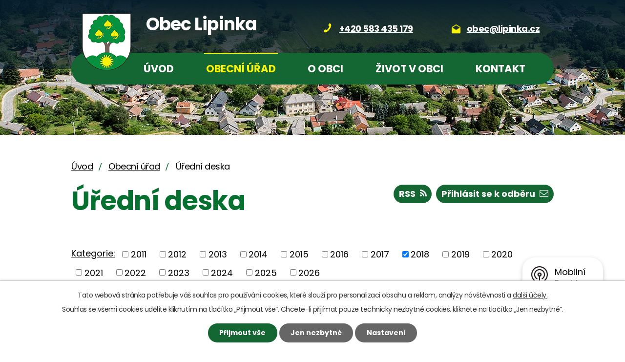

--- FILE ---
content_type: text/html; charset=utf-8
request_url: https://www.lipinka.cz/uredni-deska?multiTagsRenderer-tags=2018&noticeOverview-noticesGrid-grid-page=3&noticeOverview-noticesGrid-grid-order=added%3Da%26archived%3Da&noticeOverview-noticesGrid-grid-itemsPerPage=10
body_size: 8219
content:
<!DOCTYPE html>
<html lang="cs" data-lang-system="cs">
	<head>



		<!--[if IE]><meta http-equiv="X-UA-Compatible" content="IE=EDGE"><![endif]-->
			<meta name="viewport" content="width=device-width, initial-scale=1, user-scalable=yes">
			<meta http-equiv="content-type" content="text/html; charset=utf-8" />
			<meta name="robots" content="index,follow" />
			<meta name="author" content="Antee s.r.o." />
			<meta name="description" content="Obec Lipinka se nachází v okrese Olomouc, kraj Olomoucký." />
			<meta name="keywords" content="Lipinka, Olomouc, obec, úřední deska" />
			<meta name="viewport" content="width=device-width, initial-scale=1, user-scalable=yes" />
<title>Úřední deska | Obec Lipinka</title>

		<link rel="stylesheet" type="text/css" href="https://cdn.antee.cz/jqueryui/1.8.20/css/smoothness/jquery-ui-1.8.20.custom.css?v=2" integrity="sha384-969tZdZyQm28oZBJc3HnOkX55bRgehf7P93uV7yHLjvpg/EMn7cdRjNDiJ3kYzs4" crossorigin="anonymous" />
		<link rel="stylesheet" type="text/css" href="/style.php?nid=QUlRTQ==&amp;ver=1768399196" />
		<link rel="stylesheet" type="text/css" href="/css/libs.css?ver=1768399900" />
		<link rel="stylesheet" type="text/css" href="https://cdn.antee.cz/genericons/genericons/genericons.css?v=2" integrity="sha384-DVVni0eBddR2RAn0f3ykZjyh97AUIRF+05QPwYfLtPTLQu3B+ocaZm/JigaX0VKc" crossorigin="anonymous" />

		<script src="/js/jquery/jquery-3.0.0.min.js" ></script>
		<script src="/js/jquery/jquery-migrate-3.1.0.min.js" ></script>
		<script src="/js/jquery/jquery-ui.min.js" ></script>
		<script src="/js/jquery/jquery.ui.touch-punch.min.js" ></script>
		<script src="/js/libs.min.js?ver=1768399900" ></script>
		<script src="/js/ipo.min.js?ver=1768399889" ></script>
			<script src="/js/locales/cs.js?ver=1768399196" ></script>

			<script src='https://www.google.com/recaptcha/api.js?hl=cs&render=explicit' ></script>

		<link href="/uredni-deska-archiv?action=atom" type="application/atom+xml" rel="alternate" title="Úřední deska - archiv">
		<link href="/uredni-deska?action=atom" type="application/atom+xml" rel="alternate" title="Úřední deska">
		<link href="/aktuality?action=atom" type="application/atom+xml" rel="alternate" title="Aktuality">
		<link href="/rozbory-vody-vodovu-lipinka?action=atom" type="application/atom+xml" rel="alternate" title="Rozbory vody vodovu Lipinka">
<link rel="preconnect" href="https://fonts.googleapis.com">
<link rel="preconnect" href="https://fonts.gstatic.com" crossorigin>
<link href="https://fonts.googleapis.com/css2?family=Poppins:wght@400;700&amp;display=fallback" rel="stylesheet">
<link href="/image.php?nid=7461&amp;oid=9200442&amp;width=29" rel="icon" type="image/png">
<link rel="shortcut icon" href="/image.php?nid=7461&amp;oid=9200442&amp;width=29">
<script>
ipo.api.live('body', function(el) {
//posun patičky
$(el).find("#ipocopyright").insertAfter("#ipocontainer");
//třída action-button na backlink
$(el).find(".backlink").addClass("action-button");
});
//zjištění počet položek submenu
ipo.api.live('#ipotopmenuwrapper ul.topmenulevel2', function(el) {
$(el).find("> li").each(function( index, es ) {
if(index == 9)
{
$(el).addClass("two-column");
}
});
});
//označení položek, které mají submenu
ipo.api.live('#ipotopmenu ul.topmenulevel1 li.topmenuitem1', function(el) {
var submenu = $(el).find("ul.topmenulevel2");
if ($(window).width() <= 1024){
if (submenu.length) {
$(el).addClass("hasSubmenu");
$(el).find("> a").after("<span class='open-submenu' />");
}
}
});
//wrapnutí spanu do položek první úrovně
ipo.api.live('#ipotopmenu ul.topmenulevel1 li.topmenuitem1 > a', function(el) {
if ($(window).width() <= 1024) {
$(el).wrapInner("<span>");
}
});
//rozbaleni menu
$(function() {
if ($(window).width() <= 1024) {
$(".topmenulevel1 > li.hasSubmenu .open-submenu").click(function(e) {
$(this).toggleClass("see-more");
if($(this).hasClass("see-more")) {
$("ul.topmenulevel2").css("display","none");
$(this).next("ul.topmenulevel2").css("display","block");
$(".topmenulevel1 > li > a").removeClass("see-more");
$(this).addClass("see-more");
} else {
$(this).removeClass("see-more");
$(this).next("ul.topmenulevel2").css("display","none");
}
});
}
});
</script>

<link rel="preload" href="/image.php?nid=7461&amp;oid=9200448&amp;width=100" as="image">
	</head>

	<body id="page3616638" class="subpage3616638 subpage1297245"
			
			data-nid="7461"
			data-lid="CZ"
			data-oid="3616638"
			data-layout-pagewidth="1024"
			
			data-slideshow-timer="3"
			
						
				
				data-layout="responsive" data-viewport_width_responsive="1024"
			>



							<div id="snippet-cookiesConfirmation-euCookiesSnp">			<div id="cookieChoiceInfo" class="cookie-choices-info template_1">
					<p>Tato webová stránka potřebuje váš souhlas pro používání cookies, které slouží pro personalizaci obsahu a reklam, analýzy návštěvnosti a 
						<a class="cookie-button more" href="https://navody.antee.cz/cookies" target="_blank">další účely.</a>
					</p>
					<p>
						Souhlas se všemi cookies udělíte kliknutím na tlačítko „Přijmout vše“. Chcete-li přijímat pouze technicky nezbytné cookies, klikněte na tlačítko „Jen nezbytné“.
					</p>
				<div class="buttons">
					<a class="cookie-button action-button ajax" id="cookieChoiceButton" rel=”nofollow” href="/uredni-deska?multiTagsRenderer-tags=2018&amp;noticeOverview-noticesGrid-grid-page=3&amp;noticeOverview-noticesGrid-grid-order=added%3Da%26archived%3Da&amp;noticeOverview-noticesGrid-grid-itemsPerPage=10&amp;do=cookiesConfirmation-acceptAll">Přijmout vše</a>
					<a class="cookie-button cookie-button--settings action-button ajax" rel=”nofollow” href="/uredni-deska?multiTagsRenderer-tags=2018&amp;noticeOverview-noticesGrid-grid-page=3&amp;noticeOverview-noticesGrid-grid-order=added%3Da%26archived%3Da&amp;noticeOverview-noticesGrid-grid-itemsPerPage=10&amp;do=cookiesConfirmation-onlyNecessary">Jen nezbytné</a>
					<a class="cookie-button cookie-button--settings action-button ajax" rel=”nofollow” href="/uredni-deska?multiTagsRenderer-tags=2018&amp;noticeOverview-noticesGrid-grid-page=3&amp;noticeOverview-noticesGrid-grid-order=added%3Da%26archived%3Da&amp;noticeOverview-noticesGrid-grid-itemsPerPage=10&amp;do=cookiesConfirmation-openSettings">Nastavení</a>
				</div>
			</div>
</div>				<div id="ipocontainer">

			<div class="menu-toggler">

				<span>Menu</span>
				<span class="genericon genericon-menu"></span>
			</div>

			<span id="back-to-top">

				<i class="fa fa-angle-up"></i>
			</span>

			<div id="ipoheader">

				<div class="header-wrapper flex-container layout-container">
	<div class="header-left flex-container">
		<a class="header-logo" title="Obec Lipinka" href="/">
			<span class="logo">
				<img src="/image.php?nid=7461&amp;oid=9200448&amp;width=101&amp;height=117" alt="Obec Lipinka">
			</span>
			<span class="nazev-obce__header">Obec Lipinka</span>
		</a>
	</div>
	<div class="header-right flex-container">
		<div class="header-phone">
			<a href="tel:+420583435179" title="Zavolat">+420 583 435 179</a>
		</div>
		<div class="header-mail">
			<a href="mailto:obec@lipinka.cz" title="Napsat e-mail">obec@lipinka.cz</a>
		</div>
	</div>
</div>


<div class="header-page header-page__subpage">
	
		 
		<div class="boxImage">
			<div style="background-image:url(/image.php?oid=9200435&amp;nid=7461&amp;width=2000);"></div>
		</div>
		 
	
</div>			</div>

			<div id="ipotopmenuwrapper">

				<div id="ipotopmenu">
<h4 class="hiddenMenu">Horní menu</h4>
<ul class="topmenulevel1"><li class="topmenuitem1 noborder" id="ipomenu8971836"><a href="/">Úvod</a></li><li class="topmenuitem1 active" id="ipomenu1297245"><a href="/obecni-urad">Obecní úřad</a><ul class="topmenulevel2"><li class="topmenuitem2" id="ipomenu1297246"><a href="/zakladni-informace">Základní informace</a></li><li class="topmenuitem2" id="ipomenu1297247"><a href="/popis-uradu">Popis úřadu</a></li><li class="topmenuitem2" id="ipomenu9515315"><a href="/dotace">Dotace</a></li><li class="topmenuitem2" id="ipomenu8329878"><a href="/povinne-zverejnovane-informace">Povinné informace</a></li><li class="topmenuitem2" id="ipomenu1297248"><a href="/poskytovani-informaci-prijem-podani">Poskytování informací, příjem podání</a></li><li class="topmenuitem2" id="ipomenu1297249"><a href="/vyhlasky-a-zakony">Vyhlášky a zákony</a></li><li class="topmenuitem2 active" id="ipomenu3616638"><a href="/uredni-deska">Úřední deska</a></li><li class="topmenuitem2" id="ipomenu1297251"><a href="/elektronicka-podatelna">Elektronická podatelna</a></li><li class="topmenuitem2" id="ipomenu9222382"><a href="https://cro.justice.cz/" target="_blank">Registr oznámení</a></li><li class="topmenuitem2" id="ipomenu2485632"><a href="/verejne-zakazky">Veřejné zakázky</a></li><li class="topmenuitem2" id="ipomenu3904797"><a href="/vyberova-rizeni">Výběrová řízení</a></li><li class="topmenuitem2" id="ipomenu1321329"><a href="/svoz-odpadu">Svoz odpadu</a></li><li class="topmenuitem2" id="ipomenu3636274"><a href="/bezplatna-pravni-poradna-v-olomouci">Bezplatná právní poradna v Olomouci</a></li><li class="topmenuitem2" id="ipomenu6272710"><a href="/gdpr">GDPR</a></li></ul></li><li class="topmenuitem1" id="ipomenu8983871"><a href="/o-obci">O obci</a><ul class="topmenulevel2"><li class="topmenuitem2" id="ipomenu1300888"><a href="/soucasnost">Současnost</a></li><li class="topmenuitem2" id="ipomenu1300925"><a href="/historie">Historie</a><ul class="topmenulevel3"><li class="topmenuitem3" id="ipomenu1300922"><a href="/pusta">Pustá</a></li><li class="topmenuitem3" id="ipomenu1300926"><a href="/hastrman-ze-zvole">Hastrman ze Zvole</a></li><li class="topmenuitem3" id="ipomenu1300927"><a href="/jakub-lolek">Jakub Lolek</a></li></ul></li><li class="topmenuitem2" id="ipomenu3637982"><a href="/fotogalerie-obec">Fotogalerie</a></li><li class="topmenuitem2" id="ipomenu6628572"><a href="/letecke-snimky">Letecké snímky</a></li><li class="topmenuitem2" id="ipomenu1301156"><a href="/firmy-v-obci">Firmy v obci</a></li></ul></li><li class="topmenuitem1" id="ipomenu8983877"><a href="/zivot-v-obci">Život v obci</a><ul class="topmenulevel2"><li class="topmenuitem2" id="ipomenu8989809"><a href="/aktuality">Aktuality</a><ul class="topmenulevel3"><li class="topmenuitem3" id="ipomenu12382521"><a href="/rozbory-vody-vodovu-lipinka">Rozbory vody vodovu Lipinka</a></li></ul></li><li class="topmenuitem2" id="ipomenu2424618"><a href="/pripravovane-akce">Připravované akce</a></li><li class="topmenuitem2" id="ipomenu8983881"><a href="/pronajem-kulturniho-domu">Pronájem Kulturního domu</a></li><li class="topmenuitem2" id="ipomenu8145417"><a href="/mobilni-rozhlas">Mobilní Rozhlas</a></li><li class="topmenuitem2" id="ipomenu1301145"><a href="/obecni-knihovna">Obecní knihovna</a></li><li class="topmenuitem2" id="ipomenu1321333"><a href="/sdh-lipinka">SDH Lipinka</a></li><li class="topmenuitem2" id="ipomenu12763736"><a href="/rozbory-vody-obecniho-vodovodu">Rozbory vody obecního vodovodu</a></li></ul></li><li class="topmenuitem1" id="ipomenu8973080"><a href="/kontakt">Kontakt</a></li></ul>
					<div class="cleartop"></div>
				</div>
			</div>
			<div id="ipomain">
				
				<div id="ipomainframe">
					<div id="ipopage">
<div id="iponavigation">
	<h5 class="hiddenMenu">Drobečková navigace</h5>
	<p>
			<a href="/">Úvod</a> <span class="separator">&gt;</span>
			<a href="/obecni-urad">Obecní úřad</a> <span class="separator">&gt;</span>
			<span class="currentPage">Úřední deska</span>
	</p>

</div>
						<div class="ipopagetext">
							<div class="noticeBoard view-default content with-subscribe">
								
								<h1>Úřední deska</h1>

<div id="snippet--flash"></div>
								
																	
<div class="subscribe-toolbar">
		<a href="/uredni-deska?action=addSubscriber" class="action-button"><span class="fa fa-envelope-o"></span> Přihlásit se k odběru</a>
	<a href="/uredni-deska?action=atom" class="action-button tooltip" data-tooltip-content="#tooltip-content"><i class="fa fa-rss"></i> RSS</a>
	<div class="tooltip-wrapper">

		<span id="tooltip-content">Více informací naleznete <a href=/uredni-deska?action=rssGuide>zde</a>.</span>
	</div>
</div>
<hr class="cleaner">
	<div class="paragraph">
					</div>

					<div class="tags table-row auto type-tags">
<form action="/uredni-deska?multiTagsRenderer-tags=2018&amp;noticeOverview-noticesGrid-grid-page=3&amp;noticeOverview-noticesGrid-grid-order=added%3Da%26archived%3Da&amp;noticeOverview-noticesGrid-grid-itemsPerPage=10&amp;do=multiTagsRenderer-multiChoiceTags-submit" method="post" id="frm-multiTagsRenderer-multiChoiceTags">
			<a class="box-by-content" href="/uredni-deska?noticeOverview-noticesGrid-grid-page=3&amp;noticeOverview-noticesGrid-grid-order=added%3Da%26archived%3Da&amp;noticeOverview-noticesGrid-grid-itemsPerPage=10" title="Ukázat vše">Kategorie:</a>
<span><input type="checkbox" name="tags[]" id="frm-multiTagsRenderer-multiChoiceTagsiChoiceTags-tags-0" value="2011"><label for="frm-multiTagsRenderer-multiChoiceTagsiChoiceTags-tags-0">2011</label><br></span><span><input type="checkbox" name="tags[]" id="frm-multiTagsRenderer-multiChoiceTagsiChoiceTags-tags-1" value="2012"><label for="frm-multiTagsRenderer-multiChoiceTagsiChoiceTags-tags-1">2012</label><br></span><span><input type="checkbox" name="tags[]" id="frm-multiTagsRenderer-multiChoiceTagsiChoiceTags-tags-2" value="2013"><label for="frm-multiTagsRenderer-multiChoiceTagsiChoiceTags-tags-2">2013</label><br></span><span><input type="checkbox" name="tags[]" id="frm-multiTagsRenderer-multiChoiceTagsiChoiceTags-tags-3" value="2014"><label for="frm-multiTagsRenderer-multiChoiceTagsiChoiceTags-tags-3">2014</label><br></span><span><input type="checkbox" name="tags[]" id="frm-multiTagsRenderer-multiChoiceTagsiChoiceTags-tags-4" value="2015"><label for="frm-multiTagsRenderer-multiChoiceTagsiChoiceTags-tags-4">2015</label><br></span><span><input type="checkbox" name="tags[]" id="frm-multiTagsRenderer-multiChoiceTagsiChoiceTags-tags-5" value="2016"><label for="frm-multiTagsRenderer-multiChoiceTagsiChoiceTags-tags-5">2016</label><br></span><span><input type="checkbox" name="tags[]" id="frm-multiTagsRenderer-multiChoiceTagsiChoiceTags-tags-6" value="2017"><label for="frm-multiTagsRenderer-multiChoiceTagsiChoiceTags-tags-6">2017</label><br></span><span><input type="checkbox" name="tags[]" id="frm-multiTagsRenderer-multiChoiceTagsiChoiceTags-tags-7" checked value="2018"><label for="frm-multiTagsRenderer-multiChoiceTagsiChoiceTags-tags-7">2018</label><br></span><span><input type="checkbox" name="tags[]" id="frm-multiTagsRenderer-multiChoiceTagsiChoiceTags-tags-8" value="2019"><label for="frm-multiTagsRenderer-multiChoiceTagsiChoiceTags-tags-8">2019</label><br></span><span><input type="checkbox" name="tags[]" id="frm-multiTagsRenderer-multiChoiceTagsiChoiceTags-tags-9" value="2020"><label for="frm-multiTagsRenderer-multiChoiceTagsiChoiceTags-tags-9">2020</label><br></span><span><input type="checkbox" name="tags[]" id="frm-multiTagsRenderer-multiChoiceTagsiChoiceTags-tags-10" value="2021"><label for="frm-multiTagsRenderer-multiChoiceTagsiChoiceTags-tags-10">2021</label><br></span><span><input type="checkbox" name="tags[]" id="frm-multiTagsRenderer-multiChoiceTagsiChoiceTags-tags-11" value="2022"><label for="frm-multiTagsRenderer-multiChoiceTagsiChoiceTags-tags-11">2022</label><br></span><span><input type="checkbox" name="tags[]" id="frm-multiTagsRenderer-multiChoiceTagsiChoiceTags-tags-12" value="2023"><label for="frm-multiTagsRenderer-multiChoiceTagsiChoiceTags-tags-12">2023</label><br></span><span><input type="checkbox" name="tags[]" id="frm-multiTagsRenderer-multiChoiceTagsiChoiceTags-tags-13" value="2024"><label for="frm-multiTagsRenderer-multiChoiceTagsiChoiceTags-tags-13">2024</label><br></span><span><input type="checkbox" name="tags[]" id="frm-multiTagsRenderer-multiChoiceTagsiChoiceTags-tags-14" value="2025"><label for="frm-multiTagsRenderer-multiChoiceTagsiChoiceTags-tags-14">2025</label><br></span><span><input type="checkbox" name="tags[]" id="frm-multiTagsRenderer-multiChoiceTagsiChoiceTags-tags-15" value="2026"><label for="frm-multiTagsRenderer-multiChoiceTagsiChoiceTags-tags-15">2026</label><br></span> <input type="submit" class="action-button" name="filter" id="frmmultiChoiceTags-filter" value="Filtrovat"> </form>
	</div>
	<script >
	$(document).ready(function() {
		$('.tags-selection select[multiple]').select2({
			placeholder: 'Vyberte štítky',
		  	width: '300px'
		});
		$('#frmmultiSelectTags-tags').change(function() {
			$('#frm-multiTagsRenderer-multiSelectTags input[type="submit"]').click();
		});
		$('#frm-multiTagsRenderer-multiChoiceTags input[type="checkbox"]').change(function() {
			$('#frm-multiTagsRenderer-multiChoiceTags input[type="submit"]').click();
		});
	})
</script>
		<hr class="cleaner">
<div id="snippet--overview">	<div id="snippet-noticeOverview-noticesGrid-grid">			<div id="snippet-noticeOverview-noticesGrid-grid-grid">

<form action="/uredni-deska?multiTagsRenderer-tags=2018&amp;noticeOverview-noticesGrid-grid-page=3&amp;noticeOverview-noticesGrid-grid-order=added%3Da%26archived%3Da&amp;noticeOverview-noticesGrid-grid-itemsPerPage=10&amp;do=noticeOverview-noticesGrid-grid-form-submit" method="post" id="frm-noticeOverview-noticesGrid-grid-form" class="datagrid">
<table class="datagrid">
	<thead>
		<tr class="header">
			<th><a href="/uredni-deska?noticeOverview-noticesGrid-grid-by=name&amp;multiTagsRenderer-tags=2018&amp;noticeOverview-noticesGrid-grid-page=3&amp;noticeOverview-noticesGrid-grid-order=added%3Da%26archived%3Da&amp;noticeOverview-noticesGrid-grid-itemsPerPage=10&amp;do=noticeOverview-noticesGrid-grid-order" class="datagrid-ajax">N&aacute;zev</a><span class="positioner"><a class="datagrid-ajax" href="/uredni-deska?noticeOverview-noticesGrid-grid-by=name&amp;noticeOverview-noticesGrid-grid-dir=a&amp;multiTagsRenderer-tags=2018&amp;noticeOverview-noticesGrid-grid-page=3&amp;noticeOverview-noticesGrid-grid-order=added%3Da%26archived%3Da&amp;noticeOverview-noticesGrid-grid-itemsPerPage=10&amp;do=noticeOverview-noticesGrid-grid-order"><span class="up"></span></a><a class="datagrid-ajax" href="/uredni-deska?noticeOverview-noticesGrid-grid-by=name&amp;noticeOverview-noticesGrid-grid-dir=d&amp;multiTagsRenderer-tags=2018&amp;noticeOverview-noticesGrid-grid-page=3&amp;noticeOverview-noticesGrid-grid-order=added%3Da%26archived%3Da&amp;noticeOverview-noticesGrid-grid-itemsPerPage=10&amp;do=noticeOverview-noticesGrid-grid-order"><span class="down"></span></a></span></th>
		
			<th class="active"><a href="/uredni-deska?noticeOverview-noticesGrid-grid-by=added&amp;multiTagsRenderer-tags=2018&amp;noticeOverview-noticesGrid-grid-page=3&amp;noticeOverview-noticesGrid-grid-order=added%3Da%26archived%3Da&amp;noticeOverview-noticesGrid-grid-itemsPerPage=10&amp;do=noticeOverview-noticesGrid-grid-order" class="datagrid-ajax">Vyv&#283;&scaron;eno<span>1</span></a><span class="positioner"><a class="datagrid-ajax active" href="/uredni-deska?noticeOverview-noticesGrid-grid-by=added&amp;noticeOverview-noticesGrid-grid-dir=a&amp;multiTagsRenderer-tags=2018&amp;noticeOverview-noticesGrid-grid-page=3&amp;noticeOverview-noticesGrid-grid-order=added%3Da%26archived%3Da&amp;noticeOverview-noticesGrid-grid-itemsPerPage=10&amp;do=noticeOverview-noticesGrid-grid-order"><span class="up"></span></a><a class="datagrid-ajax" href="/uredni-deska?noticeOverview-noticesGrid-grid-by=added&amp;noticeOverview-noticesGrid-grid-dir=d&amp;multiTagsRenderer-tags=2018&amp;noticeOverview-noticesGrid-grid-page=3&amp;noticeOverview-noticesGrid-grid-order=added%3Da%26archived%3Da&amp;noticeOverview-noticesGrid-grid-itemsPerPage=10&amp;do=noticeOverview-noticesGrid-grid-order"><span class="down"></span></a></span></th>
		
			<th class="active"><a href="/uredni-deska?noticeOverview-noticesGrid-grid-by=archived&amp;multiTagsRenderer-tags=2018&amp;noticeOverview-noticesGrid-grid-page=3&amp;noticeOverview-noticesGrid-grid-order=added%3Da%26archived%3Da&amp;noticeOverview-noticesGrid-grid-itemsPerPage=10&amp;do=noticeOverview-noticesGrid-grid-order" class="datagrid-ajax">Sejmuto<span>2</span></a><span class="positioner"><a class="datagrid-ajax active" href="/uredni-deska?noticeOverview-noticesGrid-grid-by=archived&amp;noticeOverview-noticesGrid-grid-dir=a&amp;multiTagsRenderer-tags=2018&amp;noticeOverview-noticesGrid-grid-page=3&amp;noticeOverview-noticesGrid-grid-order=added%3Da%26archived%3Da&amp;noticeOverview-noticesGrid-grid-itemsPerPage=10&amp;do=noticeOverview-noticesGrid-grid-order"><span class="up"></span></a><a class="datagrid-ajax" href="/uredni-deska?noticeOverview-noticesGrid-grid-by=archived&amp;noticeOverview-noticesGrid-grid-dir=d&amp;multiTagsRenderer-tags=2018&amp;noticeOverview-noticesGrid-grid-page=3&amp;noticeOverview-noticesGrid-grid-order=added%3Da%26archived%3Da&amp;noticeOverview-noticesGrid-grid-itemsPerPage=10&amp;do=noticeOverview-noticesGrid-grid-order"><span class="down"></span></a></span></th>
		
			<th class="active"><p>Stav</p></th>
		</tr>
	
		<tr class="filters">
			<td><input type="text" size="5" name="filters[name]" id="frm-datagrid-noticeOverview-noticesGrid-grid-form-filters-name" value="" class="text"></td>
		
			<td><input type="text" size="5" name="filters[added]" id="frm-datagrid-noticeOverview-noticesGrid-grid-form-filters-added" value="" class="text"></td>
		
			<td><input type="text" size="5" name="filters[archived]" id="frm-datagrid-noticeOverview-noticesGrid-grid-form-filters-archived" value="" class="text"></td>
		
			<td><select name="filters[isArchived]" id="frm-datagrid-noticeOverview-noticesGrid-grid-form-filters-isArchived" class="select"><option value="N" selected>Aktu&aacute;ln&iacute;</option><option value="A">Archiv</option><option value="B">V&scaron;e</option></select>
			<input type="submit" name="filterSubmit" id="frm-datagrid-noticeOverview-noticesGrid-grid-form-filterSubmit" value="Filtrovat" class="button" title="Filtrovat">
		</td>
		</tr>
	</thead>

	<tfoot>
		<tr class="footer">
			<td colspan="4"> <span class="paginator"><a class="datagrid-ajax" href="/uredni-deska?noticeOverview-noticesGrid-grid-goto=1&amp;multiTagsRenderer-tags=2018&amp;noticeOverview-noticesGrid-grid-page=3&amp;noticeOverview-noticesGrid-grid-order=added%3Da%26archived%3Da&amp;noticeOverview-noticesGrid-grid-itemsPerPage=10&amp;do=noticeOverview-noticesGrid-grid-page" title="First"><span class="paginator-first"></span></a><a class="datagrid-ajax" href="/uredni-deska?noticeOverview-noticesGrid-grid-goto=2&amp;multiTagsRenderer-tags=2018&amp;noticeOverview-noticesGrid-grid-page=3&amp;noticeOverview-noticesGrid-grid-order=added%3Da%26archived%3Da&amp;noticeOverview-noticesGrid-grid-itemsPerPage=10&amp;do=noticeOverview-noticesGrid-grid-page" title="P&#345;edchoz&iacute;"><span class="paginator-prev"></span></a><span class="paginator-controls"><label for="frm-datagrid-noticeOverview-noticesGrid-grid-form-page">Str&aacute;nka</label> <input type="text" size="1" name="page" id="frm-datagrid-noticeOverview-noticesGrid-grid-form-page" value="3"> z 4</span><a class="datagrid-ajax" href="/uredni-deska?noticeOverview-noticesGrid-grid-goto=4&amp;multiTagsRenderer-tags=2018&amp;noticeOverview-noticesGrid-grid-page=3&amp;noticeOverview-noticesGrid-grid-order=added%3Da%26archived%3Da&amp;noticeOverview-noticesGrid-grid-itemsPerPage=10&amp;do=noticeOverview-noticesGrid-grid-page" title="N&aacute;sleduj&iacute;c&iacute;"><span class="paginator-next"></span></a><a class="datagrid-ajax" href="/uredni-deska?noticeOverview-noticesGrid-grid-goto=4&amp;multiTagsRenderer-tags=2018&amp;noticeOverview-noticesGrid-grid-page=3&amp;noticeOverview-noticesGrid-grid-order=added%3Da%26archived%3Da&amp;noticeOverview-noticesGrid-grid-itemsPerPage=10&amp;do=noticeOverview-noticesGrid-grid-page" title="Last"><span class="paginator-last"></span></a><input type="submit" name="pageSubmit" id="frm-datagrid-noticeOverview-noticesGrid-grid-form-pageSubmit" value="Zm&#283;nit str&aacute;nku" title="Zm&#283;nit str&aacute;nku"></span> <span class="grid-info">Z&aacute;znamy 21 - 30 z 32 | Zobrazit: <select name="items" id="frm-datagrid-noticeOverview-noticesGrid-grid-form-items"><option value="10" selected>10</option><option value="20">20</option><option value="50">50</option></select><input type="submit" name="itemsSubmit" id="frm-datagrid-noticeOverview-noticesGrid-grid-form-itemsSubmit" value="Zm&#283;nit" title="Zm&#283;nit"></span></td>
		</tr>
	</tfoot>

	<tbody>
		<tr>
			<td><a href="/uredni-deska?action=detail&amp;id=305">Z&aacute;v&#283;re&#269;n&yacute; &uacute;&#269;et obce Lipinka za rok 2017 <span class="tooltip fa fa-file-o" title="1 p&#345;&iacute;loha"></span></a></td>
		
			<td><a href="/uredni-deska?action=detail&amp;id=305">29. 6. 2018</a></td>
		
			<td></td>
		
			<td><a href="/uredni-deska?action=detail&amp;id=305">Aktu&aacute;ln&iacute;</a></td>
		</tr>
	
		<tr class="even">
			<td><a href="/uredni-deska?action=detail&amp;id=316">Ozn&aacute;men&iacute; o zve&#345;ejn&#283;n&iacute; ZO SOMU 2017 <span class="tooltip fa fa-file-o" title="1 p&#345;&iacute;loha"></span></a></td>
		
			<td><a href="/uredni-deska?action=detail&amp;id=316">9. 7. 2018</a></td>
		
			<td></td>
		
			<td><a href="/uredni-deska?action=detail&amp;id=316">Aktu&aacute;ln&iacute;</a></td>
		</tr>
	
		<tr>
			<td><a href="/uredni-deska?action=detail&amp;id=307">Pozv&aacute;nka na ve&#345;ejn&eacute; zased&aacute;n&iacute; <span class="tooltip fa fa-file-o" title="1 p&#345;&iacute;loha"></span></a></td>
		
			<td><a href="/uredni-deska?action=detail&amp;id=307">15. 7. 2018</a></td>
		
			<td></td>
		
			<td><a href="/uredni-deska?action=detail&amp;id=307">Aktu&aacute;ln&iacute;</a></td>
		</tr>
	
		<tr class="even">
			<td><a href="/uredni-deska?action=detail&amp;id=310">Usnesen&iacute; 26.7.2018 <span class="tooltip fa fa-file-o" title="1 p&#345;&iacute;loha"></span></a></td>
		
			<td><a href="/uredni-deska?action=detail&amp;id=310">26. 7. 2018</a></td>
		
			<td></td>
		
			<td><a href="/uredni-deska?action=detail&amp;id=310">Aktu&aacute;ln&iacute;</a></td>
		</tr>
	
		<tr>
			<td><a href="/uredni-deska?action=detail&amp;id=313">Rozpo&#269;tov&eacute; opat&#345;en&iacute; 12/2018 <span class="tooltip fa fa-file-o" title="1 p&#345;&iacute;loha"></span></a></td>
		
			<td><a href="/uredni-deska?action=detail&amp;id=313">26. 7. 2018</a></td>
		
			<td></td>
		
			<td><a href="/uredni-deska?action=detail&amp;id=313">Aktu&aacute;ln&iacute;</a></td>
		</tr>
	
		<tr class="even">
			<td><a href="/uredni-deska?action=detail&amp;id=309">Usnesen&iacute; 27.6.2018 <span class="tooltip fa fa-file-o" title="1 p&#345;&iacute;loha"></span></a></td>
		
			<td><a href="/uredni-deska?action=detail&amp;id=309">1. 8. 2018</a></td>
		
			<td></td>
		
			<td><a href="/uredni-deska?action=detail&amp;id=309">Aktu&aacute;ln&iacute;</a></td>
		</tr>
	
		<tr>
			<td><a href="/uredni-deska?action=detail&amp;id=318">Rozpo&#269;tov&eacute; opat&#345;en&iacute; 13/18 <span class="tooltip fa fa-file-o" title="1 p&#345;&iacute;loha"></span></a></td>
		
			<td><a href="/uredni-deska?action=detail&amp;id=318">2. 8. 2018</a></td>
		
			<td></td>
		
			<td><a href="/uredni-deska?action=detail&amp;id=318">Aktu&aacute;ln&iacute;</a></td>
		</tr>
	
		<tr class="even">
			<td><a href="/uredni-deska?action=detail&amp;id=319">Rozpo&#269;tov&eacute; opat&#345;en&iacute; 14/2018 <span class="tooltip fa fa-file-o" title="1 p&#345;&iacute;loha"></span></a></td>
		
			<td><a href="/uredni-deska?action=detail&amp;id=319">7. 8. 2018</a></td>
		
			<td></td>
		
			<td><a href="/uredni-deska?action=detail&amp;id=319">Aktu&aacute;ln&iacute;</a></td>
		</tr>
	
		<tr>
			<td><a href="/uredni-deska?action=detail&amp;id=329">Ustavuj&iacute;c&iacute; zased&aacute;n&iacute; usnesen&iacute; <span class="tooltip fa fa-file-o" title="1 p&#345;&iacute;loha"></span></a></td>
		
			<td><a href="/uredni-deska?action=detail&amp;id=329">5. 11. 2018</a></td>
		
			<td></td>
		
			<td><a href="/uredni-deska?action=detail&amp;id=329">Aktu&aacute;ln&iacute;</a></td>
		</tr>
	
		<tr class="even">
			<td><a href="/uredni-deska?action=detail&amp;id=338">N&aacute;vrh st&#345;edn&#283;dob&eacute;ho v&yacute;hledu rozpo&#269;tu obce na obdob&iacute; 2020-2022 <span class="tooltip fa fa-file-o" title="1 p&#345;&iacute;loha"></span></a></td>
		
			<td><a href="/uredni-deska?action=detail&amp;id=338">30. 11. 2018</a></td>
		
			<td></td>
		
			<td><a href="/uredni-deska?action=detail&amp;id=338">Aktu&aacute;ln&iacute;</a></td>
		</tr>
	</tbody>
</table>
</form>

</div>		<hr class="cleaner">
	</div><div class="last-updated">Naposledy změněno: 20. 1. 2026 11:17</div>
</div>
	<div class="paragraph">
					</div>
															</div>
						</div>
					</div>


					

					

					<div class="hrclear"></div>
					<div id="ipocopyright">
<div class="copyright">
	<div class="footer-wrapper">
	<div class="footer-container flex-container layout-container">
		<div class="col-1">
			<h2>Obec Lipinka</h2>
			<p>Lipinka 82<br>783 83 Troubelice</p>
			<p><a class="action-button" href="/kontakt">Kontaktujte nás</a></p>
		</div>
		<div class="col-2">
			<p>Úřední hodiny</p>
			<div class="oteviraci-doba">
				<p><span>pondělí</span> 15:30 - 17:00</p>
				<p><span>středa</span> 15:30 - 17:00</p>
			</div>
		</div>
		<div class="col-3">
			<a class="mapka" href="https://goo.gl/maps/ZEtiNiv2CQP3rGWu6" target="blank" title="Zobrazit na mapě" rel="noopener norefferer"><span class="action-button">Zobrazit na mapě</span></a>
		</div>
	</div>
</div>
<div class="row antee">
	<div class="layout-container flex-container">
		<div>
			<span class="footer-name">© 2026 Obec Lipinka</span>, <a href="mailto:obec@lipinka.cz">Kontaktovat webmastera</a>, <span id="links"><a href="/mapa-stranek">Mapa stránek</a>, <a href="/prohlaseni-o-pristupnosti">Prohlášení o přístupnosti</a></span>
		</div>
		<div>
			<span class="footer-name">ANTEE s.r.o.</span> - <a href="https://www.antee.cz/" target="_blank" rel="noopener noreferrer">Tvorba webových stránek</a>, <span class="footer-antee">Redakční systém IPO</span>
		</div>
	</div>
</div>
</div>
					</div>
					<div id="ipostatistics">
<script >
	var _paq = _paq || [];
	_paq.push(['disableCookies']);
	_paq.push(['trackPageView']);
	_paq.push(['enableLinkTracking']);
	(function() {
		var u="https://matomo.antee.cz/";
		_paq.push(['setTrackerUrl', u+'piwik.php']);
		_paq.push(['setSiteId', 3381]);
		var d=document, g=d.createElement('script'), s=d.getElementsByTagName('script')[0];
		g.defer=true; g.async=true; g.src=u+'piwik.js'; s.parentNode.insertBefore(g,s);
	})();
</script>
<script >
	$(document).ready(function() {
		$('a[href^="mailto"]').on("click", function(){
			_paq.push(['setCustomVariable', 1, 'Click mailto','Email='+this.href.replace(/^mailto:/i,'') + ' /Page = ' +  location.href,'page']);
			_paq.push(['trackGoal', null]);
			_paq.push(['trackPageView']);
		});

		$('a[href^="tel"]').on("click", function(){
			_paq.push(['setCustomVariable', 1, 'Click telefon','Telefon='+this.href.replace(/^tel:/i,'') + ' /Page = ' +  location.href,'page']);
			_paq.push(['trackPageView']);
		});
	});
</script>
					</div>

					<div id="ipofooter">
						<div class="rozhlas-banner-container"><a class="rozhlas-banner__icon animated pulse" title="Zobrazit mobilní rozhlas" href="#"> <img src="/img/mobilni-rozhlas/banner_icon.png" alt="logo"> <span class="rozhlas-title">Mobilní <br>Rozhlas</span> <span class="rozhlas-subtitle">Novinky z úřadu přímo do vašeho telefonu</span> </a>
	<div class="rozhlas-banner">
		<div class="rozhlas-banner__close"><a title="zavřít"><img src="/img/mobilni-rozhlas/banner_close-icon.svg" alt="zavřít"></a></div>
		<div class="rozhlas-banner__logo"><a title="Mobilní rozhlas" href="https://www.mobilnirozhlas.cz/" target="_blank" rel="noopener noreferrer"> <img src="/img/mobilni-rozhlas/banner_mr_logo-dark.svg" alt="mobilní rozhlas"> </a></div>
		<div class="rozhlas-banner__text"><span>Důležité informace ze samosprávy <br>přímo do telefonu</span></div>
		<div class="rozhlas-banner__image"><img src="/img/mobilni-rozhlas/banner_foto.png" alt="foto aplikace"></div>
		<div class="rozhlas-banner__cta"><a class="rozhlas-banner-btn rozhlas-banner-btn--telefon" title="Odebírat" href="https://lipinka.mobilnirozhlas.cz/registrace" target="_blank" rel="noopener noreferrer"> Odebírat zprávy do telefonu </a> <a class="rozhlas-banner-btn rozhlas-banner-btn--nastenka" title="Nástěnka" href="https://lipinka.munipolis.cz/" target="_blank" rel="noopener noreferrer"> Zobrazit nástěnku </a> <a class="rozhlas-banner-btn rozhlas-banner-btn--app" title="Aplikace" href="/mobilni-rozhlas"> Stáhnout mobilní aplikaci </a></div>
	</div>
</div>
<script>// <![CDATA[
	ipo.api.live('.rozhlas-banner-container', function(el) {
		$('.rozhlas-banner__icon').click(function(e) {
			$(el).toggleClass('open')
			if ($(el).hasClass('open')) {
				$('.rozhlas-banner').css('display', 'block')
			} else {
				$(el).removeClass('open')
				$('.rozhlas-banner').css('display', 'none')
			}
			e.preventDefault()
		})
		$('.rozhlas-banner__close a').click(function(e) {
			$(el).removeClass('open')
			$(el).find('.rozhlas-banner').css('display', 'none')
		})
	})
	// ]]></script>
					</div>
				</div>
			</div>
		</div>
	</body>
</html>
